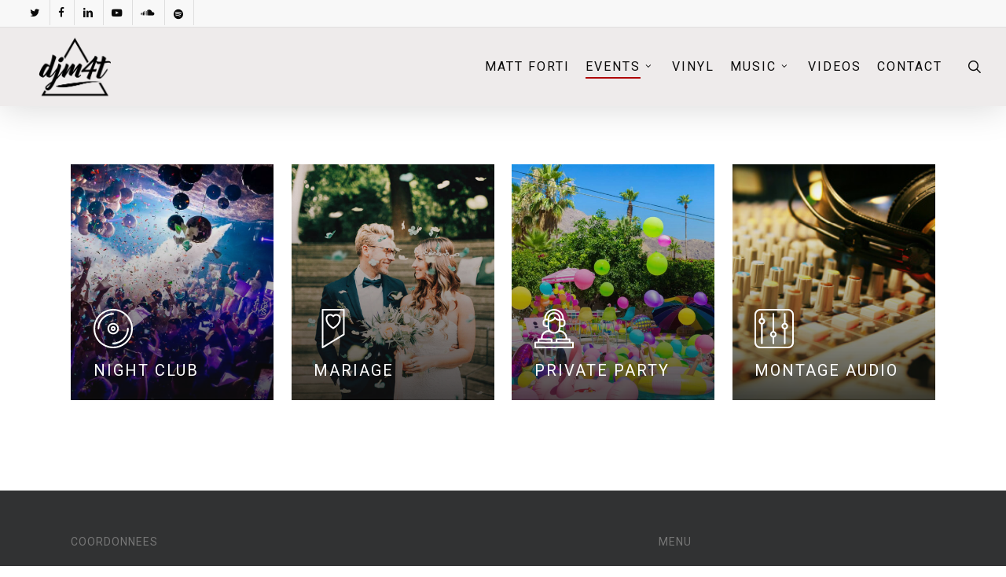

--- FILE ---
content_type: text/html; charset=UTF-8
request_url: https://djm4t.com/dj-services-06-83/
body_size: 19072
content:
<!doctype html>
<html lang="fr-FR" class="no-js">
<head><style>img.lazy{min-height:1px}</style><link href="https://djm4t.com/wp-content/plugins/w3-total-cache/pub/js/lazyload.min.js" as="script">
	<meta charset="UTF-8">
	<meta name="viewport" content="width=device-width, initial-scale=1, maximum-scale=1, user-scalable=0" /><meta name='robots' content='index, follow, max-image-preview:large, max-snippet:-1, max-video-preview:-1' />

            <script data-no-defer="1" data-ezscrex="false" data-cfasync="false" data-pagespeed-no-defer data-cookieconsent="ignore">
                var ctPublicFunctions = {"_ajax_nonce":"3b8c3339ac","_rest_nonce":"96b6b34e52","_ajax_url":"\/wp-admin\/admin-ajax.php","_rest_url":"https:\/\/djm4t.com\/wp-json\/","data__cookies_type":"native","data__ajax_type":"rest","data__bot_detector_enabled":"0","data__frontend_data_log_enabled":1,"cookiePrefix":"","wprocket_detected":false,"host_url":"djm4t.com","text__ee_click_to_select":"Click to select the whole data","text__ee_original_email":"The complete one is","text__ee_got_it":"Got it","text__ee_blocked":"Blocked","text__ee_cannot_connect":"Cannot connect","text__ee_cannot_decode":"Can not decode email. Unknown reason","text__ee_email_decoder":"CleanTalk email decoder","text__ee_wait_for_decoding":"The magic is on the way!","text__ee_decoding_process":"Please wait a few seconds while we decode the contact data."}
            </script>
        
            <script data-no-defer="1" data-ezscrex="false" data-cfasync="false" data-pagespeed-no-defer data-cookieconsent="ignore">
                var ctPublic = {"_ajax_nonce":"3b8c3339ac","settings__forms__check_internal":"0","settings__forms__check_external":"0","settings__forms__force_protection":"0","settings__forms__search_test":"1","settings__forms__wc_add_to_cart":"0","settings__data__bot_detector_enabled":"0","settings__sfw__anti_crawler":0,"blog_home":"https:\/\/djm4t.com\/","pixel__setting":"0","pixel__enabled":false,"pixel__url":null,"data__email_check_before_post":"1","data__email_check_exist_post":"0","data__cookies_type":"native","data__key_is_ok":true,"data__visible_fields_required":true,"wl_brandname":"Anti-Spam by CleanTalk","wl_brandname_short":"CleanTalk","ct_checkjs_key":1662864130,"emailEncoderPassKey":"bd2a174cf1a43919fe3189729a873513","bot_detector_forms_excluded":"W10=","advancedCacheExists":true,"varnishCacheExists":false,"wc_ajax_add_to_cart":false,"theRealPerson":{"phrases":{"trpHeading":"The Real Person Badge!","trpContent1":"The commenter acts as a real person and verified as not a bot.","trpContent2":" Anti-Spam by CleanTalk","trpContentLearnMore":"En savoir plus"},"trpContentLink":"https:\/\/cleantalk.org\/help\/the-real-person?utm_id=&amp;utm_term=&amp;utm_source=admin_side&amp;utm_medium=trp_badge&amp;utm_content=trp_badge_link_click&amp;utm_campaign=apbct_links","imgPersonUrl":"https:\/\/djm4t.com\/wp-content\/plugins\/cleantalk-spam-protect\/css\/images\/real_user.svg","imgShieldUrl":"https:\/\/djm4t.com\/wp-content\/plugins\/cleantalk-spam-protect\/css\/images\/shield.svg"}}
            </script>
        
	<!-- This site is optimized with the Yoast SEO plugin v26.5 - https://yoast.com/wordpress/plugins/seo/ -->
	<title>Dj M4t | Prestation DJ | Bar Club Mariage Soirée Privée | 06 - 83</title>
	<meta name="description" content="Un prestataire DJ de confiance avec une sensibilité artistique et une conscience professionnelle dans tout le 06 et le 83" />
	<link rel="canonical" href="https://djm4t.com/dj-services-06-83/" />
	<meta property="og:locale" content="fr_FR" />
	<meta property="og:type" content="article" />
	<meta property="og:title" content="Dj M4t | Prestation DJ | Bar Club Mariage Soirée Privée | 06 - 83" />
	<meta property="og:description" content="Un prestataire DJ de confiance avec une sensibilité artistique et une conscience professionnelle dans tout le 06 et le 83" />
	<meta property="og:url" content="https://djm4t.com/dj-services-06-83/" />
	<meta property="og:site_name" content="Matt Forti" />
	<meta property="article:modified_time" content="2022-04-05T11:36:21+00:00" />
	<meta name="twitter:card" content="summary_large_image" />
	<meta name="twitter:image" content="https://djm4t.com/wp-content/uploads/2014/09/PRESTATION-DJ.png" />
	<meta name="twitter:site" content="@M4tDjEvents" />
	<meta name="twitter:label1" content="Durée de lecture estimée" />
	<meta name="twitter:data1" content="2 minutes" />
	<script type="application/ld+json" class="yoast-schema-graph">{"@context":"https://schema.org","@graph":[{"@type":"WebPage","@id":"https://djm4t.com/dj-services-06-83/","url":"https://djm4t.com/dj-services-06-83/","name":"Dj M4t | Prestation DJ | Bar Club Mariage Soirée Privée | 06 - 83","isPartOf":{"@id":"https://djm4t.com/#website"},"datePublished":"2014-09-08T17:04:28+00:00","dateModified":"2022-04-05T11:36:21+00:00","description":"Un prestataire DJ de confiance avec une sensibilité artistique et une conscience professionnelle dans tout le 06 et le 83","breadcrumb":{"@id":"https://djm4t.com/dj-services-06-83/#breadcrumb"},"inLanguage":"fr-FR","potentialAction":[{"@type":"ReadAction","target":["https://djm4t.com/dj-services-06-83/"]}]},{"@type":"BreadcrumbList","@id":"https://djm4t.com/dj-services-06-83/#breadcrumb","itemListElement":[{"@type":"ListItem","position":1,"name":"Accueil","item":"https://djm4t.com/"},{"@type":"ListItem","position":2,"name":"Events"}]},{"@type":"WebSite","@id":"https://djm4t.com/#website","url":"https://djm4t.com/","name":"MATT FORTI","description":"Groove &amp; Good Vibes Music","publisher":{"@id":"https://djm4t.com/#/schema/person/df11a37b212a70d058fe494f7b07da45"},"potentialAction":[{"@type":"SearchAction","target":{"@type":"EntryPoint","urlTemplate":"https://djm4t.com/?s={search_term_string}"},"query-input":{"@type":"PropertyValueSpecification","valueRequired":true,"valueName":"search_term_string"}}],"inLanguage":"fr-FR"},{"@type":["Person","Organization"],"@id":"https://djm4t.com/#/schema/person/df11a37b212a70d058fe494f7b07da45","name":"m4t","image":{"@type":"ImageObject","inLanguage":"fr-FR","@id":"https://djm4t.com/#/schema/person/image/","url":"https://djm4t.com/wp-content/uploads/2023/06/3.png","contentUrl":"https://djm4t.com/wp-content/uploads/2023/06/3.png","width":1250,"height":1250,"caption":"m4t"},"logo":{"@id":"https://djm4t.com/#/schema/person/image/"}}]}</script>
	<!-- / Yoast SEO plugin. -->


<link rel='dns-prefetch' href='//fonts.googleapis.com' />
<link rel="alternate" type="application/rss+xml" title="Matt Forti &raquo; Flux" href="https://djm4t.com/feed/" />
<link rel="alternate" type="application/rss+xml" title="Matt Forti &raquo; Flux des commentaires" href="https://djm4t.com/comments/feed/" />
<link rel="alternate" title="oEmbed (JSON)" type="application/json+oembed" href="https://djm4t.com/wp-json/oembed/1.0/embed?url=https%3A%2F%2Fdjm4t.com%2Fdj-services-06-83%2F" />
<link rel="alternate" title="oEmbed (XML)" type="text/xml+oembed" href="https://djm4t.com/wp-json/oembed/1.0/embed?url=https%3A%2F%2Fdjm4t.com%2Fdj-services-06-83%2F&#038;format=xml" />
<style id='wp-img-auto-sizes-contain-inline-css' type='text/css'>
img:is([sizes=auto i],[sizes^="auto," i]){contain-intrinsic-size:3000px 1500px}
/*# sourceURL=wp-img-auto-sizes-contain-inline-css */
</style>
<link rel='stylesheet' id='sbi_styles-css' href='https://djm4t.com/wp-content/plugins/instagram-feed/css/sbi-styles.min.css?ver=6.10.0' type='text/css' media='all' />
<style id='wp-emoji-styles-inline-css' type='text/css'>

	img.wp-smiley, img.emoji {
		display: inline !important;
		border: none !important;
		box-shadow: none !important;
		height: 1em !important;
		width: 1em !important;
		margin: 0 0.07em !important;
		vertical-align: -0.1em !important;
		background: none !important;
		padding: 0 !important;
	}
/*# sourceURL=wp-emoji-styles-inline-css */
</style>
<style id='wp-block-library-inline-css' type='text/css'>
:root{--wp-block-synced-color:#7a00df;--wp-block-synced-color--rgb:122,0,223;--wp-bound-block-color:var(--wp-block-synced-color);--wp-editor-canvas-background:#ddd;--wp-admin-theme-color:#007cba;--wp-admin-theme-color--rgb:0,124,186;--wp-admin-theme-color-darker-10:#006ba1;--wp-admin-theme-color-darker-10--rgb:0,107,160.5;--wp-admin-theme-color-darker-20:#005a87;--wp-admin-theme-color-darker-20--rgb:0,90,135;--wp-admin-border-width-focus:2px}@media (min-resolution:192dpi){:root{--wp-admin-border-width-focus:1.5px}}.wp-element-button{cursor:pointer}:root .has-very-light-gray-background-color{background-color:#eee}:root .has-very-dark-gray-background-color{background-color:#313131}:root .has-very-light-gray-color{color:#eee}:root .has-very-dark-gray-color{color:#313131}:root .has-vivid-green-cyan-to-vivid-cyan-blue-gradient-background{background:linear-gradient(135deg,#00d084,#0693e3)}:root .has-purple-crush-gradient-background{background:linear-gradient(135deg,#34e2e4,#4721fb 50%,#ab1dfe)}:root .has-hazy-dawn-gradient-background{background:linear-gradient(135deg,#faaca8,#dad0ec)}:root .has-subdued-olive-gradient-background{background:linear-gradient(135deg,#fafae1,#67a671)}:root .has-atomic-cream-gradient-background{background:linear-gradient(135deg,#fdd79a,#004a59)}:root .has-nightshade-gradient-background{background:linear-gradient(135deg,#330968,#31cdcf)}:root .has-midnight-gradient-background{background:linear-gradient(135deg,#020381,#2874fc)}:root{--wp--preset--font-size--normal:16px;--wp--preset--font-size--huge:42px}.has-regular-font-size{font-size:1em}.has-larger-font-size{font-size:2.625em}.has-normal-font-size{font-size:var(--wp--preset--font-size--normal)}.has-huge-font-size{font-size:var(--wp--preset--font-size--huge)}.has-text-align-center{text-align:center}.has-text-align-left{text-align:left}.has-text-align-right{text-align:right}.has-fit-text{white-space:nowrap!important}#end-resizable-editor-section{display:none}.aligncenter{clear:both}.items-justified-left{justify-content:flex-start}.items-justified-center{justify-content:center}.items-justified-right{justify-content:flex-end}.items-justified-space-between{justify-content:space-between}.screen-reader-text{border:0;clip-path:inset(50%);height:1px;margin:-1px;overflow:hidden;padding:0;position:absolute;width:1px;word-wrap:normal!important}.screen-reader-text:focus{background-color:#ddd;clip-path:none;color:#444;display:block;font-size:1em;height:auto;left:5px;line-height:normal;padding:15px 23px 14px;text-decoration:none;top:5px;width:auto;z-index:100000}html :where(.has-border-color){border-style:solid}html :where([style*=border-top-color]){border-top-style:solid}html :where([style*=border-right-color]){border-right-style:solid}html :where([style*=border-bottom-color]){border-bottom-style:solid}html :where([style*=border-left-color]){border-left-style:solid}html :where([style*=border-width]){border-style:solid}html :where([style*=border-top-width]){border-top-style:solid}html :where([style*=border-right-width]){border-right-style:solid}html :where([style*=border-bottom-width]){border-bottom-style:solid}html :where([style*=border-left-width]){border-left-style:solid}html :where(img[class*=wp-image-]){height:auto;max-width:100%}:where(figure){margin:0 0 1em}html :where(.is-position-sticky){--wp-admin--admin-bar--position-offset:var(--wp-admin--admin-bar--height,0px)}@media screen and (max-width:600px){html :where(.is-position-sticky){--wp-admin--admin-bar--position-offset:0px}}

/*# sourceURL=wp-block-library-inline-css */
</style><style id='global-styles-inline-css' type='text/css'>
:root{--wp--preset--aspect-ratio--square: 1;--wp--preset--aspect-ratio--4-3: 4/3;--wp--preset--aspect-ratio--3-4: 3/4;--wp--preset--aspect-ratio--3-2: 3/2;--wp--preset--aspect-ratio--2-3: 2/3;--wp--preset--aspect-ratio--16-9: 16/9;--wp--preset--aspect-ratio--9-16: 9/16;--wp--preset--color--black: #000000;--wp--preset--color--cyan-bluish-gray: #abb8c3;--wp--preset--color--white: #ffffff;--wp--preset--color--pale-pink: #f78da7;--wp--preset--color--vivid-red: #cf2e2e;--wp--preset--color--luminous-vivid-orange: #ff6900;--wp--preset--color--luminous-vivid-amber: #fcb900;--wp--preset--color--light-green-cyan: #7bdcb5;--wp--preset--color--vivid-green-cyan: #00d084;--wp--preset--color--pale-cyan-blue: #8ed1fc;--wp--preset--color--vivid-cyan-blue: #0693e3;--wp--preset--color--vivid-purple: #9b51e0;--wp--preset--gradient--vivid-cyan-blue-to-vivid-purple: linear-gradient(135deg,rgb(6,147,227) 0%,rgb(155,81,224) 100%);--wp--preset--gradient--light-green-cyan-to-vivid-green-cyan: linear-gradient(135deg,rgb(122,220,180) 0%,rgb(0,208,130) 100%);--wp--preset--gradient--luminous-vivid-amber-to-luminous-vivid-orange: linear-gradient(135deg,rgb(252,185,0) 0%,rgb(255,105,0) 100%);--wp--preset--gradient--luminous-vivid-orange-to-vivid-red: linear-gradient(135deg,rgb(255,105,0) 0%,rgb(207,46,46) 100%);--wp--preset--gradient--very-light-gray-to-cyan-bluish-gray: linear-gradient(135deg,rgb(238,238,238) 0%,rgb(169,184,195) 100%);--wp--preset--gradient--cool-to-warm-spectrum: linear-gradient(135deg,rgb(74,234,220) 0%,rgb(151,120,209) 20%,rgb(207,42,186) 40%,rgb(238,44,130) 60%,rgb(251,105,98) 80%,rgb(254,248,76) 100%);--wp--preset--gradient--blush-light-purple: linear-gradient(135deg,rgb(255,206,236) 0%,rgb(152,150,240) 100%);--wp--preset--gradient--blush-bordeaux: linear-gradient(135deg,rgb(254,205,165) 0%,rgb(254,45,45) 50%,rgb(107,0,62) 100%);--wp--preset--gradient--luminous-dusk: linear-gradient(135deg,rgb(255,203,112) 0%,rgb(199,81,192) 50%,rgb(65,88,208) 100%);--wp--preset--gradient--pale-ocean: linear-gradient(135deg,rgb(255,245,203) 0%,rgb(182,227,212) 50%,rgb(51,167,181) 100%);--wp--preset--gradient--electric-grass: linear-gradient(135deg,rgb(202,248,128) 0%,rgb(113,206,126) 100%);--wp--preset--gradient--midnight: linear-gradient(135deg,rgb(2,3,129) 0%,rgb(40,116,252) 100%);--wp--preset--font-size--small: 13px;--wp--preset--font-size--medium: 20px;--wp--preset--font-size--large: 36px;--wp--preset--font-size--x-large: 42px;--wp--preset--spacing--20: 0.44rem;--wp--preset--spacing--30: 0.67rem;--wp--preset--spacing--40: 1rem;--wp--preset--spacing--50: 1.5rem;--wp--preset--spacing--60: 2.25rem;--wp--preset--spacing--70: 3.38rem;--wp--preset--spacing--80: 5.06rem;--wp--preset--shadow--natural: 6px 6px 9px rgba(0, 0, 0, 0.2);--wp--preset--shadow--deep: 12px 12px 50px rgba(0, 0, 0, 0.4);--wp--preset--shadow--sharp: 6px 6px 0px rgba(0, 0, 0, 0.2);--wp--preset--shadow--outlined: 6px 6px 0px -3px rgb(255, 255, 255), 6px 6px rgb(0, 0, 0);--wp--preset--shadow--crisp: 6px 6px 0px rgb(0, 0, 0);}:root { --wp--style--global--content-size: 1300px;--wp--style--global--wide-size: 1300px; }:where(body) { margin: 0; }.wp-site-blocks > .alignleft { float: left; margin-right: 2em; }.wp-site-blocks > .alignright { float: right; margin-left: 2em; }.wp-site-blocks > .aligncenter { justify-content: center; margin-left: auto; margin-right: auto; }:where(.is-layout-flex){gap: 0.5em;}:where(.is-layout-grid){gap: 0.5em;}.is-layout-flow > .alignleft{float: left;margin-inline-start: 0;margin-inline-end: 2em;}.is-layout-flow > .alignright{float: right;margin-inline-start: 2em;margin-inline-end: 0;}.is-layout-flow > .aligncenter{margin-left: auto !important;margin-right: auto !important;}.is-layout-constrained > .alignleft{float: left;margin-inline-start: 0;margin-inline-end: 2em;}.is-layout-constrained > .alignright{float: right;margin-inline-start: 2em;margin-inline-end: 0;}.is-layout-constrained > .aligncenter{margin-left: auto !important;margin-right: auto !important;}.is-layout-constrained > :where(:not(.alignleft):not(.alignright):not(.alignfull)){max-width: var(--wp--style--global--content-size);margin-left: auto !important;margin-right: auto !important;}.is-layout-constrained > .alignwide{max-width: var(--wp--style--global--wide-size);}body .is-layout-flex{display: flex;}.is-layout-flex{flex-wrap: wrap;align-items: center;}.is-layout-flex > :is(*, div){margin: 0;}body .is-layout-grid{display: grid;}.is-layout-grid > :is(*, div){margin: 0;}body{padding-top: 0px;padding-right: 0px;padding-bottom: 0px;padding-left: 0px;}:root :where(.wp-element-button, .wp-block-button__link){background-color: #32373c;border-width: 0;color: #fff;font-family: inherit;font-size: inherit;font-style: inherit;font-weight: inherit;letter-spacing: inherit;line-height: inherit;padding-top: calc(0.667em + 2px);padding-right: calc(1.333em + 2px);padding-bottom: calc(0.667em + 2px);padding-left: calc(1.333em + 2px);text-decoration: none;text-transform: inherit;}.has-black-color{color: var(--wp--preset--color--black) !important;}.has-cyan-bluish-gray-color{color: var(--wp--preset--color--cyan-bluish-gray) !important;}.has-white-color{color: var(--wp--preset--color--white) !important;}.has-pale-pink-color{color: var(--wp--preset--color--pale-pink) !important;}.has-vivid-red-color{color: var(--wp--preset--color--vivid-red) !important;}.has-luminous-vivid-orange-color{color: var(--wp--preset--color--luminous-vivid-orange) !important;}.has-luminous-vivid-amber-color{color: var(--wp--preset--color--luminous-vivid-amber) !important;}.has-light-green-cyan-color{color: var(--wp--preset--color--light-green-cyan) !important;}.has-vivid-green-cyan-color{color: var(--wp--preset--color--vivid-green-cyan) !important;}.has-pale-cyan-blue-color{color: var(--wp--preset--color--pale-cyan-blue) !important;}.has-vivid-cyan-blue-color{color: var(--wp--preset--color--vivid-cyan-blue) !important;}.has-vivid-purple-color{color: var(--wp--preset--color--vivid-purple) !important;}.has-black-background-color{background-color: var(--wp--preset--color--black) !important;}.has-cyan-bluish-gray-background-color{background-color: var(--wp--preset--color--cyan-bluish-gray) !important;}.has-white-background-color{background-color: var(--wp--preset--color--white) !important;}.has-pale-pink-background-color{background-color: var(--wp--preset--color--pale-pink) !important;}.has-vivid-red-background-color{background-color: var(--wp--preset--color--vivid-red) !important;}.has-luminous-vivid-orange-background-color{background-color: var(--wp--preset--color--luminous-vivid-orange) !important;}.has-luminous-vivid-amber-background-color{background-color: var(--wp--preset--color--luminous-vivid-amber) !important;}.has-light-green-cyan-background-color{background-color: var(--wp--preset--color--light-green-cyan) !important;}.has-vivid-green-cyan-background-color{background-color: var(--wp--preset--color--vivid-green-cyan) !important;}.has-pale-cyan-blue-background-color{background-color: var(--wp--preset--color--pale-cyan-blue) !important;}.has-vivid-cyan-blue-background-color{background-color: var(--wp--preset--color--vivid-cyan-blue) !important;}.has-vivid-purple-background-color{background-color: var(--wp--preset--color--vivid-purple) !important;}.has-black-border-color{border-color: var(--wp--preset--color--black) !important;}.has-cyan-bluish-gray-border-color{border-color: var(--wp--preset--color--cyan-bluish-gray) !important;}.has-white-border-color{border-color: var(--wp--preset--color--white) !important;}.has-pale-pink-border-color{border-color: var(--wp--preset--color--pale-pink) !important;}.has-vivid-red-border-color{border-color: var(--wp--preset--color--vivid-red) !important;}.has-luminous-vivid-orange-border-color{border-color: var(--wp--preset--color--luminous-vivid-orange) !important;}.has-luminous-vivid-amber-border-color{border-color: var(--wp--preset--color--luminous-vivid-amber) !important;}.has-light-green-cyan-border-color{border-color: var(--wp--preset--color--light-green-cyan) !important;}.has-vivid-green-cyan-border-color{border-color: var(--wp--preset--color--vivid-green-cyan) !important;}.has-pale-cyan-blue-border-color{border-color: var(--wp--preset--color--pale-cyan-blue) !important;}.has-vivid-cyan-blue-border-color{border-color: var(--wp--preset--color--vivid-cyan-blue) !important;}.has-vivid-purple-border-color{border-color: var(--wp--preset--color--vivid-purple) !important;}.has-vivid-cyan-blue-to-vivid-purple-gradient-background{background: var(--wp--preset--gradient--vivid-cyan-blue-to-vivid-purple) !important;}.has-light-green-cyan-to-vivid-green-cyan-gradient-background{background: var(--wp--preset--gradient--light-green-cyan-to-vivid-green-cyan) !important;}.has-luminous-vivid-amber-to-luminous-vivid-orange-gradient-background{background: var(--wp--preset--gradient--luminous-vivid-amber-to-luminous-vivid-orange) !important;}.has-luminous-vivid-orange-to-vivid-red-gradient-background{background: var(--wp--preset--gradient--luminous-vivid-orange-to-vivid-red) !important;}.has-very-light-gray-to-cyan-bluish-gray-gradient-background{background: var(--wp--preset--gradient--very-light-gray-to-cyan-bluish-gray) !important;}.has-cool-to-warm-spectrum-gradient-background{background: var(--wp--preset--gradient--cool-to-warm-spectrum) !important;}.has-blush-light-purple-gradient-background{background: var(--wp--preset--gradient--blush-light-purple) !important;}.has-blush-bordeaux-gradient-background{background: var(--wp--preset--gradient--blush-bordeaux) !important;}.has-luminous-dusk-gradient-background{background: var(--wp--preset--gradient--luminous-dusk) !important;}.has-pale-ocean-gradient-background{background: var(--wp--preset--gradient--pale-ocean) !important;}.has-electric-grass-gradient-background{background: var(--wp--preset--gradient--electric-grass) !important;}.has-midnight-gradient-background{background: var(--wp--preset--gradient--midnight) !important;}.has-small-font-size{font-size: var(--wp--preset--font-size--small) !important;}.has-medium-font-size{font-size: var(--wp--preset--font-size--medium) !important;}.has-large-font-size{font-size: var(--wp--preset--font-size--large) !important;}.has-x-large-font-size{font-size: var(--wp--preset--font-size--x-large) !important;}
/*# sourceURL=global-styles-inline-css */
</style>

<link rel='stylesheet' id='cleantalk-public-css-css' href='https://djm4t.com/wp-content/plugins/cleantalk-spam-protect/css/cleantalk-public.min.css?ver=6.71.1_1769441717' type='text/css' media='all' />
<link rel='stylesheet' id='cleantalk-email-decoder-css-css' href='https://djm4t.com/wp-content/plugins/cleantalk-spam-protect/css/cleantalk-email-decoder.min.css?ver=6.71.1_1769441717' type='text/css' media='all' />
<link rel='stylesheet' id='cleantalk-trp-css-css' href='https://djm4t.com/wp-content/plugins/cleantalk-spam-protect/css/cleantalk-trp.min.css?ver=6.71.1_1769441717' type='text/css' media='all' />
<link rel='stylesheet' id='contact-form-7-css' href='https://djm4t.com/wp-content/plugins/contact-form-7/includes/css/styles.css?ver=6.1.4' type='text/css' media='all' />
<link rel='stylesheet' id='vidbg-frontend-style-css' href='https://djm4t.com/wp-content/plugins/video-background/css/pushlabs-vidbg.css?ver=2.7.7' type='text/css' media='all' />
<link rel='stylesheet' id='font-awesome-css' href='https://djm4t.com/wp-content/themes/salient/css/font-awesome-legacy.min.css?ver=4.7.1' type='text/css' media='all' />
<link rel='stylesheet' id='salient-grid-system-css' href='https://djm4t.com/wp-content/themes/salient/css/build/grid-system.css?ver=17.3.1' type='text/css' media='all' />
<link rel='stylesheet' id='main-styles-css' href='https://djm4t.com/wp-content/themes/salient/css/build/style.css?ver=17.3.1' type='text/css' media='all' />
<style id='main-styles-inline-css' type='text/css'>
html:not(.page-trans-loaded) { background-color: #ffffff; }
/*# sourceURL=main-styles-inline-css */
</style>
<link rel='stylesheet' id='nectar-header-secondary-nav-css' href='https://djm4t.com/wp-content/themes/salient/css/build/header/header-secondary-nav.css?ver=17.3.1' type='text/css' media='all' />
<link rel='stylesheet' id='nectar-element-fancy-box-css' href='https://djm4t.com/wp-content/themes/salient/css/build/elements/element-fancy-box.css?ver=17.3.1' type='text/css' media='all' />
<link rel='stylesheet' id='nectar-cf7-css' href='https://djm4t.com/wp-content/themes/salient/css/build/third-party/cf7.css?ver=17.3.1' type='text/css' media='all' />
<link rel='stylesheet' id='nectar-wpforms-css' href='https://djm4t.com/wp-content/themes/salient/css/build/third-party/wpforms.css?ver=17.3.1' type='text/css' media='all' />
<link rel='stylesheet' id='nectar_default_font_open_sans-css' href='https://fonts.googleapis.com/css?family=Open+Sans%3A300%2C400%2C600%2C700&#038;subset=latin%2Clatin-ext' type='text/css' media='all' />
<link rel='stylesheet' id='responsive-css' href='https://djm4t.com/wp-content/themes/salient/css/build/responsive.css?ver=17.3.1' type='text/css' media='all' />
<link rel='stylesheet' id='skin-original-css' href='https://djm4t.com/wp-content/themes/salient/css/build/skin-original.css?ver=17.3.1' type='text/css' media='all' />
<link rel='stylesheet' id='salient-wp-menu-dynamic-css' href='https://djm4t.com/wp-content/uploads/salient/menu-dynamic.css?ver=7479' type='text/css' media='all' />
<link rel='stylesheet' id='js_composer_front-css' href='https://djm4t.com/wp-content/themes/salient/css/build/plugins/js_composer.css?ver=17.3.1' type='text/css' media='all' />
<link rel='stylesheet' id='dynamic-css-css' href='https://djm4t.com/wp-content/themes/salient/css/salient-dynamic-styles.css?ver=33574' type='text/css' media='all' />
<style id='dynamic-css-inline-css' type='text/css'>
#page-header-bg h1,#page-header-bg .subheader,.nectar-box-roll .overlaid-content h1,.nectar-box-roll .overlaid-content .subheader,#page-header-bg #portfolio-nav a i,body .section-title #portfolio-nav a:hover i,.page-header-no-bg h1,.page-header-no-bg span,#page-header-bg #portfolio-nav a i,#page-header-bg span,#page-header-bg #single-below-header a:hover,#page-header-bg #single-below-header a:focus,#page-header-bg.fullscreen-header .author-section a{color:#ffffff!important;}body #page-header-bg .pinterest-share i,body #page-header-bg .facebook-share i,body #page-header-bg .linkedin-share i,body #page-header-bg .twitter-share i,body #page-header-bg .google-plus-share i,body #page-header-bg .icon-salient-heart,body #page-header-bg .icon-salient-heart-2{color:#ffffff;}#page-header-bg[data-post-hs="default_minimal"] .inner-wrap > a:not(:hover){color:#ffffff;border-color:rgba(255,255,255,0.4);}.single #page-header-bg #single-below-header > span{border-color:rgba(255,255,255,0.4);}body .section-title #portfolio-nav a:hover i{opacity:0.75;}.single #page-header-bg .blog-title #single-meta .nectar-social.hover > div a,.single #page-header-bg .blog-title #single-meta > div a,.single #page-header-bg .blog-title #single-meta ul .n-shortcode a,#page-header-bg .blog-title #single-meta .nectar-social.hover .share-btn{border-color:rgba(255,255,255,0.4);}.single #page-header-bg .blog-title #single-meta .nectar-social.hover > div a:hover,#page-header-bg .blog-title #single-meta .nectar-social.hover .share-btn:hover,.single #page-header-bg .blog-title #single-meta div > a:hover,.single #page-header-bg .blog-title #single-meta ul .n-shortcode a:hover,.single #page-header-bg .blog-title #single-meta ul li:not(.meta-share-count):hover > a{border-color:rgba(255,255,255,1);}.single #page-header-bg #single-meta div span,.single #page-header-bg #single-meta > div a,.single #page-header-bg #single-meta > div i{color:#ffffff!important;}.single #page-header-bg #single-meta ul .meta-share-count .nectar-social a i{color:rgba(255,255,255,0.7)!important;}.single #page-header-bg #single-meta ul .meta-share-count .nectar-social a:hover i{color:rgba(255,255,255,1)!important;}@media only screen and (min-width:1000px){body #ajax-content-wrap.no-scroll{min-height:calc(100vh - 134px);height:calc(100vh - 134px)!important;}}@media only screen and (min-width:1000px){#page-header-wrap.fullscreen-header,#page-header-wrap.fullscreen-header #page-header-bg,html:not(.nectar-box-roll-loaded) .nectar-box-roll > #page-header-bg.fullscreen-header,.nectar_fullscreen_zoom_recent_projects,#nectar_fullscreen_rows:not(.afterLoaded) > div{height:calc(100vh - 133px);}.wpb_row.vc_row-o-full-height.top-level,.wpb_row.vc_row-o-full-height.top-level > .col.span_12{min-height:calc(100vh - 133px);}html:not(.nectar-box-roll-loaded) .nectar-box-roll > #page-header-bg.fullscreen-header{top:134px;}.nectar-slider-wrap[data-fullscreen="true"]:not(.loaded),.nectar-slider-wrap[data-fullscreen="true"]:not(.loaded) .swiper-container{height:calc(100vh - 132px)!important;}.admin-bar .nectar-slider-wrap[data-fullscreen="true"]:not(.loaded),.admin-bar .nectar-slider-wrap[data-fullscreen="true"]:not(.loaded) .swiper-container{height:calc(100vh - 132px - 32px)!important;}}.admin-bar[class*="page-template-template-no-header"] .wpb_row.vc_row-o-full-height.top-level,.admin-bar[class*="page-template-template-no-header"] .wpb_row.vc_row-o-full-height.top-level > .col.span_12{min-height:calc(100vh - 32px);}body[class*="page-template-template-no-header"] .wpb_row.vc_row-o-full-height.top-level,body[class*="page-template-template-no-header"] .wpb_row.vc_row-o-full-height.top-level > .col.span_12{min-height:100vh;}@media only screen and (max-width:999px){.using-mobile-browser #nectar_fullscreen_rows:not(.afterLoaded):not([data-mobile-disable="on"]) > div{height:calc(100vh - 100px);}.using-mobile-browser .wpb_row.vc_row-o-full-height.top-level,.using-mobile-browser .wpb_row.vc_row-o-full-height.top-level > .col.span_12,[data-permanent-transparent="1"].using-mobile-browser .wpb_row.vc_row-o-full-height.top-level,[data-permanent-transparent="1"].using-mobile-browser .wpb_row.vc_row-o-full-height.top-level > .col.span_12{min-height:calc(100vh - 100px);}html:not(.nectar-box-roll-loaded) .nectar-box-roll > #page-header-bg.fullscreen-header,.nectar_fullscreen_zoom_recent_projects,.nectar-slider-wrap[data-fullscreen="true"]:not(.loaded),.nectar-slider-wrap[data-fullscreen="true"]:not(.loaded) .swiper-container,#nectar_fullscreen_rows:not(.afterLoaded):not([data-mobile-disable="on"]) > div{height:calc(100vh - 47px);}.wpb_row.vc_row-o-full-height.top-level,.wpb_row.vc_row-o-full-height.top-level > .col.span_12{min-height:calc(100vh - 47px);}body[data-transparent-header="false"] #ajax-content-wrap.no-scroll{min-height:calc(100vh - 47px);height:calc(100vh - 47px);}}#nectar_fullscreen_rows{background-color:transparent;}.iconsmind-CD-2:before{content:"\ec5f"}.iconsmind-Geo3-Love:before{content:"\ecbd"}.iconsmind-Dj:before{content:"\ebca"}.iconsmind-Equalizer:before{content:"\ec67"}.screen-reader-text,.nectar-skip-to-content:not(:focus){border:0;clip:rect(1px,1px,1px,1px);clip-path:inset(50%);height:1px;margin:-1px;overflow:hidden;padding:0;position:absolute!important;width:1px;word-wrap:normal!important;}.row .col img:not([srcset]){width:auto;}.row .col img.img-with-animation.nectar-lazy:not([srcset]){width:100%;}
.container-wrap {
background-color: #ffffff !important;}
/*# sourceURL=dynamic-css-inline-css */
</style>
<link rel='stylesheet' id='redux-google-fonts-salient_redux-css' href='https://fonts.googleapis.com/css?family=Roboto%3A400%2C500%2C400italic&#038;subset=latin%2Clatin-ext%2Ccyrillic%2Ccyrillic-ext&#038;ver=6.9' type='text/css' media='all' />
<script type="text/javascript" defer='defer' src="https://djm4t.com/wp-includes/js/jquery/jquery.min.js?ver=3.7.1" id="jquery-core-js"></script>
<script type="text/javascript" defer='defer' src="https://djm4t.com/wp-includes/js/jquery/jquery-migrate.min.js?ver=3.4.1" id="jquery-migrate-js"></script>
<script type="text/javascript" async defer='defer' src="https://djm4t.com/wp-content/plugins/burst-statistics/assets/js/timeme/timeme.min.js?ver=1764703888" id="burst-timeme-js"></script>
<script type="text/javascript" id="burst-js-extra">
/* <![CDATA[ */
var burst = {"tracking":{"isInitialHit":true,"lastUpdateTimestamp":0,"beacon_url":"https://djm4t.com/wp-content/plugins/burst-statistics/endpoint.php","ajaxUrl":"https://djm4t.com/wp-admin/admin-ajax.php"},"options":{"cookieless":0,"pageUrl":"https://djm4t.com/dj-services-06-83/","beacon_enabled":1,"do_not_track":0,"enable_turbo_mode":0,"track_url_change":0,"cookie_retention_days":30,"debug":0},"goals":{"completed":[],"scriptUrl":"https://djm4t.com/wp-content/plugins/burst-statistics/assets/js/build/burst-goals.js?v=1764703888","active":[]},"cache":{"uid":null,"fingerprint":null,"isUserAgent":null,"isDoNotTrack":null,"useCookies":null}};
//# sourceURL=burst-js-extra
/* ]]> */
</script>
<script type="text/javascript" async defer='defer' src="https://djm4t.com/wp-content/plugins/burst-statistics/assets/js/build/burst.min.js?ver=1764703888" id="burst-js"></script>
<script type="text/javascript" defer='defer' src="https://djm4t.com/wp-content/plugins/cleantalk-spam-protect/js/apbct-public-bundle_gathering.min.js?ver=6.71.1_1769441717" id="apbct-public-bundle_gathering.min-js-js"></script>
<script></script><link rel="https://api.w.org/" href="https://djm4t.com/wp-json/" /><link rel="alternate" title="JSON" type="application/json" href="https://djm4t.com/wp-json/wp/v2/pages/47" /><link rel="EditURI" type="application/rsd+xml" title="RSD" href="https://djm4t.com/xmlrpc.php?rsd" />

		<!-- GA Google Analytics @ https://m0n.co/ga -->
		<script type="text/javascript">
			var _gaq = _gaq || [];
			_gaq.push(['_setAccount', 'UA-46405044-1']);
			_gaq.push(['_trackPageview']);
			(function() {
				var ga = document.createElement('script'); ga.type = 'text/javascript'; ga.async = true;
				ga.src = ('https:' == document.location.protocol ? 'https://ssl' : 'http://www') + '.google-analytics.com/ga.js';
				var s = document.getElementsByTagName('script')[0]; s.parentNode.insertBefore(ga, s);
			})();
		</script>

	<script type="text/javascript"> var root = document.getElementsByTagName( "html" )[0]; root.setAttribute( "class", "js" ); </script>
<!-- Meta Pixel Code -->
<script type='text/javascript'>
!function(f,b,e,v,n,t,s){if(f.fbq)return;n=f.fbq=function(){n.callMethod?
n.callMethod.apply(n,arguments):n.queue.push(arguments)};if(!f._fbq)f._fbq=n;
n.push=n;n.loaded=!0;n.version='2.0';n.queue=[];t=b.createElement(e);t.async=!0;
t.src=v;s=b.getElementsByTagName(e)[0];s.parentNode.insertBefore(t,s)}(window,
document,'script','https://connect.facebook.net/en_US/fbevents.js');
</script>
<!-- End Meta Pixel Code -->
<script type='text/javascript'>var url = window.location.origin + '?ob=open-bridge';
            fbq('set', 'openbridge', '410652810300029', url);
fbq('init', '410652810300029', {}, {
    "agent": "wordpress-6.9-4.1.5"
})</script><script type='text/javascript'>
    fbq('track', 'PageView', []);
  </script><meta name="generator" content="Powered by WPBakery Page Builder - drag and drop page builder for WordPress."/>
<link rel="icon" href="https://djm4t.com/wp-content/uploads/2022/12/cropped-Logo-M4T-epure-blanc-det.pdf-3-1-32x32.png" sizes="32x32" />
<link rel="icon" href="https://djm4t.com/wp-content/uploads/2022/12/cropped-Logo-M4T-epure-blanc-det.pdf-3-1-192x192.png" sizes="192x192" />
<link rel="apple-touch-icon" href="https://djm4t.com/wp-content/uploads/2022/12/cropped-Logo-M4T-epure-blanc-det.pdf-3-1-180x180.png" />
<meta name="msapplication-TileImage" content="https://djm4t.com/wp-content/uploads/2022/12/cropped-Logo-M4T-epure-blanc-det.pdf-3-1-270x270.png" />
<noscript><style> .wpb_animate_when_almost_visible { opacity: 1; }</style></noscript><link data-pagespeed-no-defer data-nowprocket data-wpacu-skip data-no-optimize data-noptimize rel='stylesheet' id='main-styles-non-critical-css' href='https://djm4t.com/wp-content/themes/salient/css/build/style-non-critical.css?ver=17.3.1' type='text/css' media='all' />
<link data-pagespeed-no-defer data-nowprocket data-wpacu-skip data-no-optimize data-noptimize rel='stylesheet' id='magnific-css' href='https://djm4t.com/wp-content/themes/salient/css/build/plugins/magnific.css?ver=8.6.0' type='text/css' media='all' />
<link data-pagespeed-no-defer data-nowprocket data-wpacu-skip data-no-optimize data-noptimize rel='stylesheet' id='nectar-ocm-core-css' href='https://djm4t.com/wp-content/themes/salient/css/build/off-canvas/core.css?ver=17.3.1' type='text/css' media='all' />
</head><body data-rsssl=1 class="wp-singular page-template-default page page-id-47 page-parent wp-theme-salient original wpb-js-composer js-comp-ver-8.4.2 vc_responsive" data-footer-reveal="false" data-footer-reveal-shadow="none" data-header-format="default" data-body-border="off" data-boxed-style="" data-header-breakpoint="1000" data-dropdown-style="minimal" data-cae="easeOutCubic" data-cad="650" data-megamenu-width="contained" data-aie="none" data-ls="magnific" data-apte="standard" data-hhun="0" data-fancy-form-rcs="default" data-form-style="default" data-form-submit="regular" data-is="minimal" data-button-style="default" data-user-account-button="false" data-flex-cols="true" data-col-gap="default" data-header-inherit-rc="false" data-header-search="true" data-animated-anchors="true" data-ajax-transitions="true" data-full-width-header="true" data-slide-out-widget-area="true" data-slide-out-widget-area-style="slide-out-from-right" data-user-set-ocm="off" data-loading-animation="spin" data-bg-header="true" data-responsive="1" data-ext-responsive="true" data-ext-padding="90" data-header-resize="1" data-header-color="custom" data-transparent-header="false" data-cart="false" data-remove-m-parallax="" data-remove-m-video-bgs="" data-m-animate="0" data-force-header-trans-color="light" data-smooth-scrolling="0" data-permanent-transparent="false"  data-burst_id="47" data-burst_type="page">
	
	<script type="text/javascript">
	 (function(window, document) {

		document.documentElement.classList.remove("no-js");

		if(navigator.userAgent.match(/(Android|iPod|iPhone|iPad|BlackBerry|IEMobile|Opera Mini)/)) {
			document.body.className += " using-mobile-browser mobile ";
		}
		if(navigator.userAgent.match(/Mac/) && navigator.maxTouchPoints && navigator.maxTouchPoints > 2) {
			document.body.className += " using-ios-device ";
		}

		if( !("ontouchstart" in window) ) {

			var body = document.querySelector("body");
			var winW = window.innerWidth;
			var bodyW = body.clientWidth;

			if (winW > bodyW + 4) {
				body.setAttribute("style", "--scroll-bar-w: " + (winW - bodyW - 4) + "px");
			} else {
				body.setAttribute("style", "--scroll-bar-w: 0px");
			}
		}

	 })(window, document);
   </script>
<!-- Meta Pixel Code -->
<noscript>
<img class="lazy" height="1" width="1" style="display:none" alt="fbpx"
src="data:image/svg+xml,%3Csvg%20xmlns='http://www.w3.org/2000/svg'%20viewBox='0%200%201%201'%3E%3C/svg%3E" data-src="https://www.facebook.com/tr?id=410652810300029&ev=PageView&noscript=1" />
</noscript>
<!-- End Meta Pixel Code -->
<a href="#ajax-content-wrap" class="nectar-skip-to-content">Skip to main content</a><div id="ajax-loading-screen" data-disable-mobile="1" data-disable-fade-on-click="0" data-effect="standard" data-method="standard"><div class="loading-icon spin"><span class="default-skin-loading-icon"></span></div></div>	
	<div id="header-space"  data-header-mobile-fixed='1'></div> 
	
		<div id="header-outer" data-has-menu="true" data-has-buttons="yes" data-header-button_style="default" data-using-pr-menu="false" data-mobile-fixed="1" data-ptnm="false" data-lhe="animated_underline" data-user-set-bg="#EEEBEB" data-format="default" data-permanent-transparent="false" data-megamenu-rt="0" data-remove-fixed="0" data-header-resize="1" data-cart="false" data-transparency-option="1" data-box-shadow="large" data-shrink-num="6" data-using-secondary="1" data-using-logo="1" data-logo-height="90" data-m-logo-height="24" data-padding="5" data-full-width="true" data-condense="false" >
		
	<div id="header-secondary-outer" class="default" data-mobile="default" data-remove-fixed="0" data-lhe="animated_underline" data-secondary-text="false" data-full-width="true" data-mobile-fixed="1" data-permanent-transparent="false" >
		<div class="container">
			<nav aria-label="Secondary Navigation">
				<ul id="social"><li><a target="_blank" rel="noopener" href="https://twitter.com/M4tDjEvents"><span class="screen-reader-text">twitter</span><i class="fa fa-twitter" aria-hidden="true"></i> </a></li><li><a target="_blank" rel="noopener" href="https://www.facebook.com/djm4t"><span class="screen-reader-text">facebook</span><i class="fa fa-facebook" aria-hidden="true"></i> </a></li><li><a target="_blank" rel="noopener" href=""><span class="screen-reader-text">linkedin</span><i class="fa fa-linkedin" aria-hidden="true"></i> </a></li><li><a target="_blank" rel="noopener" href="https://www.youtube.com/user/M4Tprod"><span class="screen-reader-text">youtube</span><i class="fa fa-youtube-play" aria-hidden="true"></i> </a></li><li><a target="_blank" rel="noopener" href="https://soundcloud.com/djm4t"><span class="screen-reader-text">soundcloud</span><i class="fa fa-soundcloud" aria-hidden="true"></i> </a></li><li><a target="_blank" rel="noopener" href="https://open.spotify.com/user/mathieu.m4t?si=uKr6GTPvTlG-HlDSd_hqnA"><span class="screen-reader-text">spotify</span><i class="icon-salient-spotify" aria-hidden="true"></i> </a></li></ul>					<ul class="sf-menu">
											</ul>
					
			</nav>
		</div>
	</div>


<div id="search-outer" class="nectar">
	<div id="search">
		<div class="container">
			 <div id="search-box">
				 <div class="inner-wrap">
					 <div class="col span_12">
						  <form role="search" action="https://djm4t.com/" method="GET">
															<input type="text" name="s" id="s" value="Start Typing..." aria-label="Search" data-placeholder="Start Typing..." />
							
						
						<button aria-label="Search" class="search-box__button" type="submit">Search</button>						</form>
					</div><!--/span_12-->
				</div><!--/inner-wrap-->
			 </div><!--/search-box-->
			 <div id="close"><a href="#" role="button"><span class="screen-reader-text">Close Search</span>
				<span class="icon-salient-x" aria-hidden="true"></span>				 </a></div>
		 </div><!--/container-->
	</div><!--/search-->
</div><!--/search-outer-->

<header id="top" role="banner" aria-label="Main Menu">
	<div class="container">
		<div class="row">
			<div class="col span_3">
								<a id="logo" href="https://djm4t.com" data-supplied-ml-starting-dark="false" data-supplied-ml-starting="false" data-supplied-ml="false" >
					<img class="stnd skip-lazy default-logo" width="4512" height="3012" alt="Matt Forti" src="https://djm4t.com/wp-content/uploads/2022/12/Logo-M4T-epure-noir-det.png" srcset="https://djm4t.com/wp-content/uploads/2022/12/Logo-M4T-epure-noir-det.png 1x, https://djm4t.com/wp-content/uploads/2022/12/Logo-M4T-epure-noir-det.png 2x" />				</a>
							</div><!--/span_3-->

			<div class="col span_9 col_last">
									<div class="nectar-mobile-only mobile-header"><div class="inner"></div></div>
									<a class="mobile-search" href="#searchbox"><span class="nectar-icon icon-salient-search" aria-hidden="true"></span><span class="screen-reader-text">search</span></a>
														<div class="slide-out-widget-area-toggle mobile-icon slide-out-from-right" data-custom-color="false" data-icon-animation="simple-transform">
						<div> <a href="#slide-out-widget-area" role="button" aria-label="Navigation Menu" aria-expanded="false" class="closed">
							<span class="screen-reader-text">Menu</span><span aria-hidden="true"> <i class="lines-button x2"> <i class="lines"></i> </i> </span>						</a></div>
					</div>
				
									<nav aria-label="Main Menu">
													<ul class="sf-menu">
								<li id="menu-item-16" class="menu-item menu-item-type-post_type menu-item-object-page menu-item-home nectar-regular-menu-item menu-item-16"><a href="https://djm4t.com/"><span class="menu-title-text">MATT FORTI</span></a></li>
<li id="menu-item-52" class="menu-item menu-item-type-post_type menu-item-object-page current-menu-item page_item page-item-47 current_page_item menu-item-has-children nectar-regular-menu-item sf-with-ul menu-item-52"><a href="https://djm4t.com/dj-services-06-83/" aria-current="page" aria-haspopup="true" aria-expanded="false"><span class="menu-title-text">Events</span><span class="sf-sub-indicator"><i class="fa fa-angle-down icon-in-menu" aria-hidden="true"></i></span></a>
<ul class="sub-menu">
	<li id="menu-item-278" class="menu-item menu-item-type-post_type menu-item-object-page nectar-regular-menu-item menu-item-278"><a href="https://djm4t.com/dj-services-06-83/dj-club-bar/"><span class="menu-title-text">Bar / Club</span></a></li>
	<li id="menu-item-277" class="menu-item menu-item-type-post_type menu-item-object-page nectar-regular-menu-item menu-item-277"><a href="https://djm4t.com/dj-services-06-83/dj-mariage-wedding/"><span class="menu-title-text">Mariage / Wedding</span></a></li>
	<li id="menu-item-284" class="menu-item menu-item-type-post_type menu-item-object-page nectar-regular-menu-item menu-item-284"><a href="https://djm4t.com/dj-services-06-83/dj-made-in-france/"><span class="menu-title-text">Private Party</span></a></li>
	<li id="menu-item-287" class="menu-item menu-item-type-post_type menu-item-object-page nectar-regular-menu-item menu-item-287"><a href="https://djm4t.com/dj-services-06-83/medley-dj-mix-audio/"><span class="menu-title-text">Mix Audio</span></a></li>
</ul>
</li>
<li id="menu-item-1517" class="menu-item menu-item-type-post_type menu-item-object-page nectar-regular-menu-item menu-item-1517"><a href="https://djm4t.com/lecoinvinyles/"><span class="menu-title-text">Vinyl</span></a></li>
<li id="menu-item-1239" class="menu-item menu-item-type-post_type menu-item-object-page menu-item-has-children nectar-regular-menu-item sf-with-ul menu-item-1239"><a href="https://djm4t.com/dj-music-06/" aria-haspopup="true" aria-expanded="false"><span class="menu-title-text">Music</span><span class="sf-sub-indicator"><i class="fa fa-angle-down icon-in-menu" aria-hidden="true"></i></span></a>
<ul class="sub-menu">
	<li id="menu-item-1698" class="menu-item menu-item-type-post_type menu-item-object-page nectar-regular-menu-item menu-item-1698"><a href="https://djm4t.com/dj-radio-monaco-good-vibes/"><span class="menu-title-text">Radio Monaco</span></a></li>
	<li id="menu-item-1251" class="menu-item menu-item-type-post_type menu-item-object-page nectar-regular-menu-item menu-item-1251"><a href="https://djm4t.com/dj-music-06/dj-spotify/"><span class="menu-title-text">Playlist</span></a></li>
	<li id="menu-item-54" class="menu-item menu-item-type-post_type menu-item-object-page nectar-regular-menu-item menu-item-54"><a href="https://djm4t.com/dj-music-06/mixtape-2/"><span class="menu-title-text">Mixtape</span></a></li>
	<li id="menu-item-1246" class="menu-item menu-item-type-post_type menu-item-object-page nectar-regular-menu-item menu-item-1246"><a href="https://djm4t.com/dj-music-06/remix-2/"><span class="menu-title-text">Remix</span></a></li>
</ul>
</li>
<li id="menu-item-53" class="menu-item menu-item-type-post_type menu-item-object-page nectar-regular-menu-item menu-item-53"><a href="https://djm4t.com/dj-nice-cannes-monaco-st-tropez-mougins/"><span class="menu-title-text">Videos</span></a></li>
<li id="menu-item-51" class="menu-item menu-item-type-post_type menu-item-object-page nectar-regular-menu-item menu-item-51"><a href="https://djm4t.com/contact/"><span class="menu-title-text">Contact</span></a></li>
							</ul>
													<ul class="buttons sf-menu" data-user-set-ocm="off">

								<li id="search-btn"><div><a href="#searchbox"><span class="icon-salient-search" aria-hidden="true"></span><span class="screen-reader-text">search</span></a></div> </li>
							</ul>
						
					</nav>

					
				</div><!--/span_9-->

				
			</div><!--/row-->
					</div><!--/container-->
	</header>		
	</div>
		<div id="ajax-content-wrap">
<div class="container-wrap">
	<div class="container main-content" role="main">
		<div class="row">
			
		<div id="fws_697ec1dcc5e3d"  data-column-margin="default" data-midnight="dark"  class="wpb_row vc_row-fluid vc_row top-level"  style="padding-top: 0px; padding-bottom: 0px; "><div class="row-bg-wrap" data-bg-animation="none" data-bg-animation-delay="" data-bg-overlay="false"><div class="inner-wrap row-bg-layer" ><div class="row-bg viewport-desktop"  style=""></div></div></div><div class="row_col_wrap_12 col span_12 dark left">
	<div  class="vc_col-sm-12 wpb_column column_container vc_column_container col no-extra-padding inherit_tablet inherit_phone "  data-padding-pos="all" data-has-bg-color="false" data-bg-color="" data-bg-opacity="1" data-animation="" data-delay="0" >
		<div class="vc_column-inner" >
			<div class="wpb_wrapper">
				<div class="divider-wrap" data-alignment="default"><div style="height: 40px;" class="divider"></div></div>
			</div> 
		</div>
	</div> 
</div></div>
		<div id="fws_697ec1dccc123"  data-column-margin="default" data-midnight="dark"  class="wpb_row vc_row-fluid vc_row"  style="padding-top: 0px; padding-bottom: 0px; "><div class="row-bg-wrap" data-bg-animation="none" data-bg-animation-delay="" data-bg-overlay="false"><div class="inner-wrap row-bg-layer" ><div class="row-bg viewport-desktop"  style=""></div></div></div><div class="row_col_wrap_12 col span_12 dark left">
	<div  class="vc_col-sm-3 wpb_column column_container vc_column_container col no-extra-padding inherit_tablet inherit_phone "  data-padding-pos="all" data-has-bg-color="false" data-bg-color="" data-bg-opacity="1" data-animation="" data-delay="0" >
		<div class="vc_column-inner" >
			<div class="wpb_wrapper">
				<div class="nectar-fancy-box using-img " style="min-height: 300px" data-style="hover_desc" data-border-radius="default" data-animation="" data-bg-animation="long_zoom" data-border="" data-delay="" data-alignment="left" data-color="accent-color" ><div class="box-bg lazy" role="presentation"  style="" data-bg="https://djm4t.com/wp-content/uploads/2020/10/RUSH-opening-weekend-2.jpg"></div><div class="inner"><div class="heading-wrap"><span class="im-icon-wrap" data-color="accent-color"><span><svg role="presentation" version="1.1" xmlns="http://www.w3.org/2000/svg" width="50" height="50" viewBox="0 0 32 32">
        <path d="M16 1.333c8.085 0 14.667 6.58 14.667 14.667s-6.581 14.667-14.667 14.667c-8.087 0-14.667-6.58-14.667-14.667s6.58-14.667 14.667-14.667zM16 0c-8.836 0-16 7.164-16 16s7.164 16 16 16 16-7.164 16-16-7.164-16-16-16v0zM4 16.667c-0.368 0-0.667-0.299-0.667-0.667 0-6.984 5.683-12.667 12.667-12.667 0.368 0 0.667 0.299 0.667 0.667s-0.299 0.667-0.667 0.667c-6.249 0-11.333 5.084-11.333 11.333 0 0.368-0.299 0.667-0.667 0.667zM16 28.667c-0.368 0-0.667-0.299-0.667-0.667s0.299-0.667 0.667-0.667c6.251 0 11.333-5.084 11.333-11.333 0-0.368 0.3-0.667 0.667-0.667s0.667 0.299 0.667 0.667c0 6.984-5.683 12.667-12.667 12.667zM16 18c-1.103 0-2-0.897-2-2s0.897-2 2-2 2 0.897 2 2-0.897 2-2 2zM16 15.333c-0.368 0-0.667 0.3-0.667 0.667s0.299 0.667 0.667 0.667 0.667-0.3 0.667-0.667-0.299-0.667-0.667-0.667zM16 20.667c-2.573 0-4.667-2.093-4.667-4.667s2.093-4.667 4.667-4.667c2.573 0 4.667 2.093 4.667 4.667s-2.093 4.667-4.667 4.667zM16 12.667c-1.837 0-3.333 1.495-3.333 3.333s1.496 3.333 3.333 3.333 3.333-1.495 3.333-3.333-1.496-3.333-3.333-3.333z"></path>
        </svg></span></span>
<h4>NIGHT CLUB</h4>
</div><div class="hover-content">Dj Bar, Club, Pub, Restaurant</div></div>  <a  href="https://djm4t.com/dj-services-06-83/dj-club-bar/" class="box-link"></a> </div>
			</div> 
		</div>
	</div> 

	<div  class="vc_col-sm-3 wpb_column column_container vc_column_container col no-extra-padding inherit_tablet inherit_phone "  data-padding-pos="all" data-has-bg-color="false" data-bg-color="" data-bg-opacity="1" data-animation="" data-delay="0" >
		<div class="vc_column-inner" >
			<div class="wpb_wrapper">
				<div class="nectar-fancy-box using-img " style="min-height: 300px" data-style="hover_desc" data-border-radius="default" data-animation="" data-bg-animation="long_zoom" data-border="" data-delay="" data-alignment="left" data-color="accent-color" ><div class="box-bg lazy" role="presentation"  style="" data-bg="https://djm4t.com/wp-content/uploads/2020/10/Rice-Butterflies-confetti-Natalie-Kubernath-Photography-RYEJ6398.jpg"></div><div class="inner"><div class="heading-wrap"><span class="im-icon-wrap" data-color="accent-color"><span><svg role="presentation" version="1.1" xmlns="http://www.w3.org/2000/svg" width="50" height="50" viewBox="0 0 32 32">
        <path d="M7.333 32c-0.112 0-0.224-0.028-0.327-0.084-0.209-0.119-0.34-0.34-0.34-0.583v-30.667c0-0.367 0.299-0.667 0.667-0.667h17.333c0.367 0 0.667 0.3 0.667 0.667v20.079c0 0.232-0.121 0.448-0.319 0.571l-17.333 10.585c-0.107 0.068-0.228 0.099-0.348 0.099zM8 1.333v28.809l16-9.773v-19.036h-16zM16 16.3c-0.103 0-0.205-0.024-0.3-0.072-0.24-0.121-5.861-3.016-5.861-8.289 0-2.496 1.903-3.843 3.693-3.843 0.915 0 1.781 0.339 2.468 0.948 0.688-0.609 1.555-0.948 2.469-0.948 1.789 0 3.693 1.347 3.693 3.843 0 5.273-5.621 8.168-5.861 8.289-0.096 0.049-0.199 0.072-0.301 0.072zM13.532 5.431c-1.172 0-2.36 0.861-2.36 2.509 0 3.821 3.728 6.288 4.828 6.931 1.097-0.645 4.829-3.12 4.829-6.931 0-1.647-1.189-2.509-2.361-2.509-0.759 0-1.448 0.353-1.939 0.995-0.251 0.331-0.808 0.331-1.060 0-0.489-0.643-1.177-0.995-1.937-0.995z"></path>
        </svg></span></span>
<h4>MARIAGE</h4>
</div><div class="hover-content">Animation DJ, Sonorisation &amp; Eclairage</div></div>  <a  href="https://djm4t.com/dj-services-06-83/dj-mariage-wedding/" class="box-link"></a> </div>
			</div> 
		</div>
	</div> 

	<div  class="vc_col-sm-3 wpb_column column_container vc_column_container col no-extra-padding inherit_tablet inherit_phone "  data-padding-pos="all" data-has-bg-color="false" data-bg-color="" data-bg-opacity="1" data-animation="" data-delay="0" >
		<div class="vc_column-inner" >
			<div class="wpb_wrapper">
				<div class="nectar-fancy-box using-img " style="min-height: 300px" data-style="hover_desc" data-border-radius="default" data-animation="" data-bg-animation="long_zoom" data-border="" data-delay="" data-alignment="left" data-color="accent-color" ><div class="box-bg lazy" role="presentation"  style="" data-bg="https://djm4t.com/wp-content/uploads/2020/10/RainbowBalloonDecor.jpg"></div><div class="inner"><div class="heading-wrap"><span class="im-icon-wrap" data-color="accent-color"><span><svg role="presentation" version="1.1" xmlns="http://www.w3.org/2000/svg" width="50" height="50" viewBox="0 0 32 32">
        <path d="M6 24.665c-0.368 0-0.667-0.299-0.667-0.667v-0.781c0-2.917 2.965-5.885 5.876-5.885h0.791c0.368 0 0.667 0.299 0.667 0.667s-0.299 0.667-0.667 0.667h-0.791c-2.165 0-4.543 2.383-4.543 4.552v0.781c0 0.368-0.299 0.667-0.667 0.667zM26 24.665c-0.367 0-0.667-0.299-0.667-0.667v-0.781c0-2.169-2.379-4.552-4.544-4.552h-0.789c-0.367 0-0.667-0.299-0.667-0.667s0.3-0.667 0.667-0.667h0.789c2.912 0 5.877 2.972 5.877 5.885v0.781c0 0.368-0.3 0.667-0.667 0.667zM16 20.247c-2.941 0-5.333-2.407-5.333-5.361v-6.676c0-3.108 2.343-5.541 5.333-5.541s5.333 2.397 5.333 5.459v6.759c0 2.955-2.392 5.361-5.333 5.361zM16 3.999c-2.243 0-4 1.849-4 4.208v6.676c0 2.223 1.795 4.028 4 4.028s4-1.805 4-4.028v-6.759c0-2.352-1.72-4.125-4-4.125zM23.333 9.192c-0.367 0-0.667-0.3-0.667-0.667v-0.593c0-3.639-2.991-6.597-6.667-6.597s-6.667 2.96-6.667 6.597v0.592c0 0.367-0.299 0.667-0.667 0.667s-0.667-0.299-0.667-0.665v-0.593c0-4.373 3.588-7.931 8-7.931s8 3.557 8 7.931v0.592c0 0.368-0.3 0.668-0.667 0.668zM11.333 14.665h-1.989c-1.476 0-2.677-1.2-2.677-2.677v-1.312c0-1.476 1.201-2.677 2.677-2.677h1.989c0.368 0 0.667 0.299 0.667 0.667v5.333c0 0.368-0.299 0.667-0.667 0.667zM9.344 9.332c-0.741 0-1.344 0.603-1.344 1.344v1.312c0 0.741 0.603 1.344 1.344 1.344h1.323v-4h-1.323zM22.656 14.665h-1.989c-0.367 0-0.667-0.299-0.667-0.667v-5.333c0-0.368 0.3-0.667 0.667-0.667h1.989c1.477 0 2.677 1.2 2.677 2.677v1.312c0 1.477-1.2 2.677-2.677 2.677zM21.333 13.332h1.323c0.741 0 1.344-0.603 1.344-1.344v-1.312c0-0.741-0.603-1.344-1.344-1.344h-1.323v4zM31.333 31.999h-30.667c-0.368 0-0.667-0.299-0.667-0.667v-4c0-0.368 0.299-0.667 0.667-0.667h30.667c0.367 0 0.667 0.299 0.667 0.667v4c0 0.368-0.3 0.667-0.667 0.667zM1.333 30.665h29.333v-2.667h-29.333v2.667zM14 27.999h-10.667c-0.368 0-0.667-0.299-0.667-0.667v-2.667c0-0.368 0.299-0.667 0.667-0.667h10.667c0.368 0 0.667 0.299 0.667 0.667v2.667c0 0.368-0.299 0.667-0.667 0.667zM4 26.665h9.333v-1.333h-9.333v1.333zM28.667 27.999h-10.667c-0.367 0-0.667-0.299-0.667-0.667v-2.667c0-0.368 0.3-0.667 0.667-0.667h10.667c0.367 0 0.667 0.299 0.667 0.667v2.667c0 0.368-0.3 0.667-0.667 0.667zM18.667 26.665h9.333v-1.333h-9.333v1.333zM11.333 10.728c-0.368 0-0.667-0.299-0.667-0.667 0-0.367 0.299-0.667 0.667-0.667 0.935 0 4.667-1.289 4.667-2.417 0-0.368 0.299-0.667 0.667-0.667 0.367 0 0.667 0.299 0.667 0.667 0.105 0.383 1.843 1.412 3.283 1.293 0.368-0.028 0.689 0.249 0.715 0.616s-0.248 0.687-0.615 0.715c-1.415 0.092-3.047-0.547-3.932-1.273-1.329 1.572-4.673 2.4-5.451 2.4z"></path>
        </svg></span></span>
<h4>PRIVATE PARTY</h4>
</div><div class="hover-content">Lounge Cocktail, Pool Party, Boat Party, Gala</div></div>  <a  href="https://djm4t.com/dj-services-06-83/dj-made-in-france/" class="box-link"></a> </div>
			</div> 
		</div>
	</div> 

	<div  class="vc_col-sm-3 wpb_column column_container vc_column_container col no-extra-padding inherit_tablet inherit_phone "  data-padding-pos="all" data-has-bg-color="false" data-bg-color="" data-bg-opacity="1" data-animation="" data-delay="0" >
		<div class="vc_column-inner" >
			<div class="wpb_wrapper">
				<div class="nectar-fancy-box using-img " style="min-height: 300px" data-style="hover_desc" data-border-radius="default" data-animation="" data-bg-animation="long_zoom" data-border="" data-delay="" data-alignment="left" data-color="accent-color" ><div class="box-bg lazy" role="presentation"  style="" data-bg="https://djm4t.com/wp-content/uploads/2020/05/Headphones-Console.jpeg"></div><div class="inner"><div class="heading-wrap"><span class="im-icon-wrap" data-color="accent-color"><span><svg role="presentation" version="1.1" xmlns="http://www.w3.org/2000/svg" width="50" height="50" viewBox="0 0 32 32">
        <path d="M27.333 32h-22.667c-2.573 0-4.667-2.093-4.667-4.667v-22.667c0-2.573 2.093-4.667 4.667-4.667h22.667c2.573 0 4.667 2.093 4.667 4.667v22.667c0 2.573-2.093 4.667-4.667 4.667zM4.667 1.333c-1.837 0-3.333 1.495-3.333 3.333v22.667c0 1.839 1.496 3.333 3.333 3.333h22.667c1.837 0 3.333-1.495 3.333-3.333v-22.667c0-1.839-1.496-3.333-3.333-3.333h-22.667zM6 12.667c-1.471 0-2.667-1.195-2.667-2.667s1.196-2.667 2.667-2.667 2.667 1.195 2.667 2.667-1.196 2.667-2.667 2.667zM6 8.667c-0.735 0-1.333 0.597-1.333 1.333s0.599 1.333 1.333 1.333 1.333-0.597 1.333-1.333-0.599-1.333-1.333-1.333zM15.333 23.333c-1.471 0-2.667-1.195-2.667-2.667s1.196-2.667 2.667-2.667c1.472 0 2.667 1.195 2.667 2.667s-1.195 2.667-2.667 2.667zM15.333 19.333c-0.735 0-1.333 0.597-1.333 1.333s0.599 1.333 1.333 1.333 1.333-0.597 1.333-1.333-0.599-1.333-1.333-1.333zM24.667 16.667c-1.472 0-2.667-1.195-2.667-2.667s1.195-2.667 2.667-2.667 2.667 1.195 2.667 2.667-1.195 2.667-2.667 2.667zM24.667 12.667c-0.735 0-1.333 0.597-1.333 1.333s0.599 1.333 1.333 1.333 1.333-0.597 1.333-1.333-0.599-1.333-1.333-1.333zM6 28.667c-0.368 0-0.667-0.299-0.667-0.667v-16c0-0.368 0.299-0.667 0.667-0.667s0.667 0.299 0.667 0.667v16c0 0.368-0.299 0.667-0.667 0.667zM6 8.667c-0.368 0-0.667-0.299-0.667-0.667v-4c0-0.368 0.299-0.667 0.667-0.667s0.667 0.299 0.667 0.667v4c0 0.368-0.299 0.667-0.667 0.667zM15.333 19.333c-0.368 0-0.667-0.299-0.667-0.667v-14.667c0-0.368 0.299-0.667 0.667-0.667s0.667 0.299 0.667 0.667v14.667c0 0.368-0.299 0.667-0.667 0.667zM15.333 28.667c-0.368 0-0.667-0.299-0.667-0.667v-5.333c0-0.368 0.299-0.667 0.667-0.667s0.667 0.299 0.667 0.667v5.333c0 0.368-0.299 0.667-0.667 0.667zM24.667 28.667c-0.367 0-0.667-0.299-0.667-0.667v-12c0-0.368 0.3-0.667 0.667-0.667s0.667 0.299 0.667 0.667v12c0 0.368-0.3 0.667-0.667 0.667zM24.667 12.667c-0.367 0-0.667-0.299-0.667-0.667v-8c0-0.368 0.3-0.667 0.667-0.667s0.667 0.299 0.667 0.667v8c0 0.368-0.3 0.667-0.667 0.667z"></path>
        </svg></span></span>
<h4>MONTAGE AUDIO</h4>
</div><div class="hover-content">Bande Son Spectacle, Ouverture de Bal, Medley…</div></div>  <a  href="https://djm4t.com/dj-services-06-83/medley-dj-mix-audio" class="box-link"></a> </div>
			</div> 
		</div>
	</div> 
</div></div>
		<div id="fws_697ec1dcdd73c"  data-column-margin="default" data-midnight="dark"  class="wpb_row vc_row-fluid vc_row"  style="padding-top: 0px; padding-bottom: 0px; "><div class="row-bg-wrap" data-bg-animation="none" data-bg-animation-delay="" data-bg-overlay="false"><div class="inner-wrap row-bg-layer" ><div class="row-bg viewport-desktop"  style=""></div></div></div><div class="row_col_wrap_12 col span_12 dark left">
	<div  class="vc_col-sm-12 wpb_column column_container vc_column_container col no-extra-padding inherit_tablet inherit_phone "  data-padding-pos="all" data-has-bg-color="false" data-bg-color="" data-bg-opacity="1" data-animation="" data-delay="0" >
		<div class="vc_column-inner" >
			<div class="wpb_wrapper">
				<div class="divider-wrap" data-alignment="default"><div style="height: 40px;" class="divider"></div></div>
			</div> 
		</div>
	</div> 
</div></div>
		</div>
	</div>
	</div>

<div id="footer-outer" data-midnight="light" data-cols="3" data-custom-color="true" data-disable-copyright="false" data-matching-section-color="false" data-copyright-line="false" data-using-bg-img="false" data-bg-img-overlay="0.8" data-full-width="false" data-using-widget-area="true" data-link-hover="default"role="contentinfo">
	
		
	<div id="footer-widgets" data-has-widgets="true" data-cols="3">
		
		<div class="container">
			
						
			<div class="row">
				
								
				<div class="col span_4">
					<div id="text-3" class="widget widget_text"><h4>COORDONNEES</h4>			<div class="textwidget"><p>&nbsp;</p>
<p>&nbsp;</p>
<p>BONHEUR MUSIQUE :<br />
MATT FORTI<br />
LE COIN VINYLES<br />
THE KOOK LOVERS<br />
GOOD VIBES RADIO</p>
<p>Mathieu Audouy (bonheur musique)<br />
06 28 40 14 52<br />
contact@djm4t.com<br />
www.djm4t.com</p>
<p>n° siret: 53936569200042</p>
</div>
		</div>					</div>
					
											
						<div class="col span_4">
																<div class="widget">			
									</div>
																
							</div>
							
												
						
													<div class="col span_4">
								<div id="nav_menu-2" class="widget widget_nav_menu"><h4>Menu</h4><div class="menu-menu-principal-container"><ul id="menu-menu-principal-2" class="menu"><li class="menu-item menu-item-type-post_type menu-item-object-page menu-item-home menu-item-16"><a href="https://djm4t.com/">MATT FORTI</a></li>
<li class="menu-item menu-item-type-post_type menu-item-object-page current-menu-item page_item page-item-47 current_page_item menu-item-has-children menu-item-52"><a href="https://djm4t.com/dj-services-06-83/" aria-current="page" aria-haspopup="true" aria-expanded="false">Events</a>
<ul class="sub-menu">
	<li class="menu-item menu-item-type-post_type menu-item-object-page menu-item-278"><a href="https://djm4t.com/dj-services-06-83/dj-club-bar/">Bar / Club</a></li>
	<li class="menu-item menu-item-type-post_type menu-item-object-page menu-item-277"><a href="https://djm4t.com/dj-services-06-83/dj-mariage-wedding/">Mariage / Wedding</a></li>
	<li class="menu-item menu-item-type-post_type menu-item-object-page menu-item-284"><a href="https://djm4t.com/dj-services-06-83/dj-made-in-france/">Private Party</a></li>
	<li class="menu-item menu-item-type-post_type menu-item-object-page menu-item-287"><a href="https://djm4t.com/dj-services-06-83/medley-dj-mix-audio/">Mix Audio</a></li>
</ul>
</li>
<li class="menu-item menu-item-type-post_type menu-item-object-page menu-item-1517"><a href="https://djm4t.com/lecoinvinyles/">Vinyl</a></li>
<li class="menu-item menu-item-type-post_type menu-item-object-page menu-item-has-children menu-item-1239"><a href="https://djm4t.com/dj-music-06/" aria-haspopup="true" aria-expanded="false">Music</a>
<ul class="sub-menu">
	<li class="menu-item menu-item-type-post_type menu-item-object-page menu-item-1698"><a href="https://djm4t.com/dj-radio-monaco-good-vibes/">Radio Monaco</a></li>
	<li class="menu-item menu-item-type-post_type menu-item-object-page menu-item-1251"><a href="https://djm4t.com/dj-music-06/dj-spotify/">Playlist</a></li>
	<li class="menu-item menu-item-type-post_type menu-item-object-page menu-item-54"><a href="https://djm4t.com/dj-music-06/mixtape-2/">Mixtape</a></li>
	<li class="menu-item menu-item-type-post_type menu-item-object-page menu-item-1246"><a href="https://djm4t.com/dj-music-06/remix-2/">Remix</a></li>
</ul>
</li>
<li class="menu-item menu-item-type-post_type menu-item-object-page menu-item-53"><a href="https://djm4t.com/dj-nice-cannes-monaco-st-tropez-mougins/">Videos</a></li>
<li class="menu-item menu-item-type-post_type menu-item-object-page menu-item-51"><a href="https://djm4t.com/contact/">Contact</a></li>
</ul></div></div>									
								</div>
														
															
							</div>
													</div><!--/container-->
					</div><!--/footer-widgets-->
					
					
  <div class="row" id="copyright" data-layout="default">
	
	<div class="container">
	   
				<div class="col span_5">
		   
			<p>&copy; 2026 Matt Forti. </p>
		</div><!--/span_5-->
			   
	  <div class="col span_7 col_last">
      <ul class="social">
        <li><a target="_blank" rel="noopener" href="https://twitter.com/M4tDjEvents"><span class="screen-reader-text">twitter</span><i class="fa fa-twitter" aria-hidden="true"></i></a></li><li><a target="_blank" rel="noopener" href="https://www.facebook.com/djm4t"><span class="screen-reader-text">facebook</span><i class="fa fa-facebook" aria-hidden="true"></i></a></li><li><a target="_blank" rel="noopener" href="https://www.youtube.com/user/M4Tprod"><span class="screen-reader-text">youtube</span><i class="fa fa-youtube-play" aria-hidden="true"></i></a></li><li><a target="_blank" rel="noopener" href="https://plus.google.com/u/0/104857929311641260302/posts"><span class="screen-reader-text">google-plus</span><i class="fa fa-google" aria-hidden="true"></i></a></li><li><a target="_blank" rel="noopener" href="https://soundcloud.com/djm4t"><span class="screen-reader-text">soundcloud</span><i class="fa fa-soundcloud" aria-hidden="true"></i></a></li>      </ul>
	  </div><!--/span_7-->
    
	  	
	</div><!--/container-->
  </div><!--/row-->
		
</div><!--/footer-outer-->


	<div id="slide-out-widget-area-bg" class="slide-out-from-right dark">
				</div>

		<div id="slide-out-widget-area" role="dialog" aria-modal="true" aria-label="Off Canvas Menu" class="slide-out-from-right" data-dropdown-func="separate-dropdown-parent-link" data-back-txt="Back">

			<div class="inner-wrap">
			<div class="inner" data-prepend-menu-mobile="false">

				<a class="slide_out_area_close" href="#"><span class="screen-reader-text">Close Menu</span>
					<span class="icon-salient-x icon-default-style"></span>				</a>


									<div class="off-canvas-menu-container mobile-only" role="navigation">

						
						<ul class="menu">
							<li class="menu-item menu-item-type-post_type menu-item-object-page menu-item-home menu-item-16"><a href="https://djm4t.com/">MATT FORTI</a></li>
<li class="menu-item menu-item-type-post_type menu-item-object-page current-menu-item page_item page-item-47 current_page_item menu-item-has-children menu-item-52"><a href="https://djm4t.com/dj-services-06-83/" aria-current="page" aria-haspopup="true" aria-expanded="false">Events</a>
<ul class="sub-menu">
	<li class="menu-item menu-item-type-post_type menu-item-object-page menu-item-278"><a href="https://djm4t.com/dj-services-06-83/dj-club-bar/">Bar / Club</a></li>
	<li class="menu-item menu-item-type-post_type menu-item-object-page menu-item-277"><a href="https://djm4t.com/dj-services-06-83/dj-mariage-wedding/">Mariage / Wedding</a></li>
	<li class="menu-item menu-item-type-post_type menu-item-object-page menu-item-284"><a href="https://djm4t.com/dj-services-06-83/dj-made-in-france/">Private Party</a></li>
	<li class="menu-item menu-item-type-post_type menu-item-object-page menu-item-287"><a href="https://djm4t.com/dj-services-06-83/medley-dj-mix-audio/">Mix Audio</a></li>
</ul>
</li>
<li class="menu-item menu-item-type-post_type menu-item-object-page menu-item-1517"><a href="https://djm4t.com/lecoinvinyles/">Vinyl</a></li>
<li class="menu-item menu-item-type-post_type menu-item-object-page menu-item-has-children menu-item-1239"><a href="https://djm4t.com/dj-music-06/" aria-haspopup="true" aria-expanded="false">Music</a>
<ul class="sub-menu">
	<li class="menu-item menu-item-type-post_type menu-item-object-page menu-item-1698"><a href="https://djm4t.com/dj-radio-monaco-good-vibes/">Radio Monaco</a></li>
	<li class="menu-item menu-item-type-post_type menu-item-object-page menu-item-1251"><a href="https://djm4t.com/dj-music-06/dj-spotify/">Playlist</a></li>
	<li class="menu-item menu-item-type-post_type menu-item-object-page menu-item-54"><a href="https://djm4t.com/dj-music-06/mixtape-2/">Mixtape</a></li>
	<li class="menu-item menu-item-type-post_type menu-item-object-page menu-item-1246"><a href="https://djm4t.com/dj-music-06/remix-2/">Remix</a></li>
</ul>
</li>
<li class="menu-item menu-item-type-post_type menu-item-object-page menu-item-53"><a href="https://djm4t.com/dj-nice-cannes-monaco-st-tropez-mougins/">Videos</a></li>
<li class="menu-item menu-item-type-post_type menu-item-object-page menu-item-51"><a href="https://djm4t.com/contact/">Contact</a></li>

						</ul>

						<ul class="menu secondary-header-items">
													</ul>
					</div>
					
				</div>

				<div class="bottom-meta-wrap"><ul class="off-canvas-social-links mobile-only"><li><a target="_blank" rel="noopener" href="https://twitter.com/M4tDjEvents"><span class="screen-reader-text">twitter</span><i class="fa fa-twitter" aria-hidden="true"></i> </a></li><li><a target="_blank" rel="noopener" href="https://www.facebook.com/djm4t"><span class="screen-reader-text">facebook</span><i class="fa fa-facebook" aria-hidden="true"></i> </a></li><li><a target="_blank" rel="noopener" href=""><span class="screen-reader-text">linkedin</span><i class="fa fa-linkedin" aria-hidden="true"></i> </a></li><li><a target="_blank" rel="noopener" href="https://www.youtube.com/user/M4Tprod"><span class="screen-reader-text">youtube</span><i class="fa fa-youtube-play" aria-hidden="true"></i> </a></li><li><a target="_blank" rel="noopener" href="https://soundcloud.com/djm4t"><span class="screen-reader-text">soundcloud</span><i class="fa fa-soundcloud" aria-hidden="true"></i> </a></li><li><a target="_blank" rel="noopener" href="https://open.spotify.com/user/mathieu.m4t?si=uKr6GTPvTlG-HlDSd_hqnA"><span class="screen-reader-text">spotify</span><i class="icon-salient-spotify" aria-hidden="true"></i> </a></li></ul></div><!--/bottom-meta-wrap--></div> <!--/inner-wrap-->
				</div>
		
</div> <!--/ajax-content-wrap-->

	<a id="to-top" aria-label="Back to top" role="button" href="#" class="mobile-enabled"><i role="presentation" class="fa fa-angle-up"></i></a>
	<script>				
                    document.addEventListener('DOMContentLoaded', function () {
                        setTimeout(function(){
                            if( document.querySelectorAll('[name^=ct_checkjs]').length > 0 ) {
                                if (typeof apbct_public_sendREST === 'function' && typeof apbct_js_keys__set_input_value === 'function') {
                                    apbct_public_sendREST(
                                    'js_keys__get',
                                    { callback: apbct_js_keys__set_input_value })
                                }
                            }
                        },0)					    
                    })				
                </script><script type="speculationrules">
{"prefetch":[{"source":"document","where":{"and":[{"href_matches":"/*"},{"not":{"href_matches":["/wp-*.php","/wp-admin/*","/wp-content/uploads/*","/wp-content/*","/wp-content/plugins/*","/wp-content/themes/salient/*","/*\\?(.+)"]}},{"not":{"selector_matches":"a[rel~=\"nofollow\"]"}},{"not":{"selector_matches":".no-prefetch, .no-prefetch a"}}]},"eagerness":"conservative"}]}
</script>
    <!-- Meta Pixel Event Code -->
    <script type='text/javascript'>
        document.addEventListener( 'wpcf7mailsent', function( event ) {
        if( "fb_pxl_code" in event.detail.apiResponse){
            eval(event.detail.apiResponse.fb_pxl_code);
        }
        }, false );
    </script>
    <!-- End Meta Pixel Event Code -->
        <div id='fb-pxl-ajax-code'></div><!-- Instagram Feed JS -->
<script type="text/javascript">
var sbiajaxurl = "https://djm4t.com/wp-admin/admin-ajax.php";
</script>
<script id="wpb-modifications"> window.wpbCustomElement = 1; </script><script type="text/javascript" defer='defer' src="https://djm4t.com/wp-includes/js/jquery/ui/core.min.js?ver=1.13.3" id="jquery-ui-core-js"></script>
<script type="text/javascript" defer='defer' src="https://djm4t.com/wp-includes/js/jquery/ui/menu.min.js?ver=1.13.3" id="jquery-ui-menu-js"></script>
<script type="text/javascript" defer='defer' src="https://djm4t.com/wp-includes/js/dist/dom-ready.min.js?ver=f77871ff7694fffea381" id="wp-dom-ready-js"></script>
<script type="text/javascript" defer='defer' src="https://djm4t.com/wp-includes/js/dist/hooks.min.js?ver=dd5603f07f9220ed27f1" id="wp-hooks-js"></script>
<script type="text/javascript" defer='defer' src="https://djm4t.com/wp-includes/js/dist/i18n.min.js?ver=c26c3dc7bed366793375" id="wp-i18n-js"></script>
<script type="text/javascript" id="wp-i18n-js-after">
/* <![CDATA[ */
wp.i18n.setLocaleData( { 'text direction\u0004ltr': [ 'ltr' ] } );
//# sourceURL=wp-i18n-js-after
/* ]]> */
</script>
<script type="text/javascript" id="wp-a11y-js-translations">
/* <![CDATA[ */
( function( domain, translations ) {
	var localeData = translations.locale_data[ domain ] || translations.locale_data.messages;
	localeData[""].domain = domain;
	wp.i18n.setLocaleData( localeData, domain );
} )( "default", {"translation-revision-date":"2025-12-10 11:15:06+0000","generator":"GlotPress\/4.0.3","domain":"messages","locale_data":{"messages":{"":{"domain":"messages","plural-forms":"nplurals=2; plural=n > 1;","lang":"fr"},"Notifications":["Notifications"]}},"comment":{"reference":"wp-includes\/js\/dist\/a11y.js"}} );
//# sourceURL=wp-a11y-js-translations
/* ]]> */
</script>
<script type="text/javascript" defer='defer' src="https://djm4t.com/wp-includes/js/dist/a11y.min.js?ver=cb460b4676c94bd228ed" id="wp-a11y-js"></script>
<script type="text/javascript" defer='defer' src="https://djm4t.com/wp-includes/js/jquery/ui/autocomplete.min.js?ver=1.13.3" id="jquery-ui-autocomplete-js"></script>
<script type="text/javascript" id="my_acsearch-js-extra">
/* <![CDATA[ */
var MyAcSearch = {"url":"https://djm4t.com/wp-admin/admin-ajax.php"};
//# sourceURL=my_acsearch-js-extra
/* ]]> */
</script>
<script type="text/javascript" defer='defer' src="https://djm4t.com/wp-content/themes/salient/nectar/assets/functions/ajax-search/wpss-search-suggest.js" id="my_acsearch-js"></script>
<script type="text/javascript" defer='defer' src="https://djm4t.com/wp-content/plugins/contact-form-7/includes/swv/js/index.js?ver=6.1.4" id="swv-js"></script>
<script type="text/javascript" id="contact-form-7-js-translations">
/* <![CDATA[ */
( function( domain, translations ) {
	var localeData = translations.locale_data[ domain ] || translations.locale_data.messages;
	localeData[""].domain = domain;
	wp.i18n.setLocaleData( localeData, domain );
} )( "contact-form-7", {"translation-revision-date":"2025-02-06 12:02:14+0000","generator":"GlotPress\/4.0.1","domain":"messages","locale_data":{"messages":{"":{"domain":"messages","plural-forms":"nplurals=2; plural=n > 1;","lang":"fr"},"This contact form is placed in the wrong place.":["Ce formulaire de contact est plac\u00e9 dans un mauvais endroit."],"Error:":["Erreur\u00a0:"]}},"comment":{"reference":"includes\/js\/index.js"}} );
//# sourceURL=contact-form-7-js-translations
/* ]]> */
</script>
<script type="text/javascript" id="contact-form-7-js-before">
/* <![CDATA[ */
var wpcf7 = {
    "api": {
        "root": "https:\/\/djm4t.com\/wp-json\/",
        "namespace": "contact-form-7\/v1"
    },
    "cached": 1
};
//# sourceURL=contact-form-7-js-before
/* ]]> */
</script>
<script type="text/javascript" defer='defer' src="https://djm4t.com/wp-content/plugins/contact-form-7/includes/js/index.js?ver=6.1.4" id="contact-form-7-js"></script>
<script type="text/javascript" defer='defer' src="https://djm4t.com/wp-content/themes/salient/js/build/third-party/jquery.easing.min.js?ver=1.3" id="jquery-easing-js"></script>
<script type="text/javascript" defer='defer' src="https://djm4t.com/wp-content/themes/salient/js/build/third-party/jquery.mousewheel.min.js?ver=3.1.13" id="jquery-mousewheel-js"></script>
<script type="text/javascript" defer='defer' src="https://djm4t.com/wp-content/themes/salient/js/build/priority.js?ver=17.3.1" id="nectar_priority-js"></script>
<script type="text/javascript" defer='defer' src="https://djm4t.com/wp-content/themes/salient/js/build/third-party/transit.min.js?ver=0.9.9" id="nectar-transit-js"></script>
<script type="text/javascript" defer='defer' src="https://djm4t.com/wp-content/themes/salient/js/build/third-party/waypoints.js?ver=4.0.2" id="nectar-waypoints-js"></script>
<script type="text/javascript" defer='defer' src="https://djm4t.com/wp-content/plugins/salient-portfolio/js/third-party/imagesLoaded.min.js?ver=4.1.4" id="imagesLoaded-js"></script>
<script type="text/javascript" defer='defer' src="https://djm4t.com/wp-content/themes/salient/js/build/third-party/hoverintent.min.js?ver=1.9" id="hoverintent-js"></script>
<script type="text/javascript" defer='defer' src="https://djm4t.com/wp-content/themes/salient/js/build/third-party/magnific.js?ver=7.0.1" id="magnific-js"></script>
<script type="text/javascript" defer='defer' src="https://djm4t.com/wp-content/themes/salient/js/build/third-party/anime.min.js?ver=4.5.1" id="anime-js"></script>
<script type="text/javascript" defer='defer' src="https://djm4t.com/wp-content/themes/salient/js/build/third-party/superfish.js?ver=1.5.8" id="superfish-js"></script>
<script type="text/javascript" id="nectar-frontend-js-extra">
/* <![CDATA[ */
var nectarLove = {"ajaxurl":"https://djm4t.com/wp-admin/admin-ajax.php","postID":"47","rooturl":"https://djm4t.com","disqusComments":"false","loveNonce":"756b3e5a13","mapApiKey":""};
var nectarOptions = {"delay_js":"false","smooth_scroll":"false","smooth_scroll_strength":"50","quick_search":"false","react_compat":"disabled","header_entrance":"false","body_border_func":"default","disable_box_roll_mobile":"false","body_border_mobile":"0","dropdown_hover_intent":"default","simplify_ocm_mobile":"0","mobile_header_format":"default","ocm_btn_position":"default","left_header_dropdown_func":"default","ajax_add_to_cart":"0","ocm_remove_ext_menu_items":"remove_images","woo_product_filter_toggle":"0","woo_sidebar_toggles":"true","woo_sticky_sidebar":"0","woo_minimal_product_hover":"default","woo_minimal_product_effect":"default","woo_related_upsell_carousel":"false","woo_product_variable_select":"default","woo_using_cart_addons":"false","view_transitions_effect":""};
var nectar_front_i18n = {"menu":"Menu","next":"Next","previous":"Previous","close":"Close"};
//# sourceURL=nectar-frontend-js-extra
/* ]]> */
</script>
<script type="text/javascript" defer='defer' src="https://djm4t.com/wp-content/themes/salient/js/build/init.js?ver=17.3.1" id="nectar-frontend-js"></script>
<script type="text/javascript" defer='defer' src="https://djm4t.com/wp-content/plugins/salient-core/js/third-party/touchswipe.min.js?ver=1.0" id="touchswipe-js"></script>
<script type="text/javascript" defer='defer' src="https://djm4t.com/wp-content/plugins/js_composer_salient/assets/js/dist/js_composer_front.min.js?ver=8.4.2" id="wpb_composer_front_js-js"></script>
<script id="wp-emoji-settings" type="application/json">
{"baseUrl":"https://s.w.org/images/core/emoji/17.0.2/72x72/","ext":".png","svgUrl":"https://s.w.org/images/core/emoji/17.0.2/svg/","svgExt":".svg","source":{"concatemoji":"https://djm4t.com/wp-includes/js/wp-emoji-release.min.js?ver=46f6cbc35be26b37be58d2c7e72d9418"}}
</script>
<script type="module">
/* <![CDATA[ */
/*! This file is auto-generated */
const a=JSON.parse(document.getElementById("wp-emoji-settings").textContent),o=(window._wpemojiSettings=a,"wpEmojiSettingsSupports"),s=["flag","emoji"];function i(e){try{var t={supportTests:e,timestamp:(new Date).valueOf()};sessionStorage.setItem(o,JSON.stringify(t))}catch(e){}}function c(e,t,n){e.clearRect(0,0,e.canvas.width,e.canvas.height),e.fillText(t,0,0);t=new Uint32Array(e.getImageData(0,0,e.canvas.width,e.canvas.height).data);e.clearRect(0,0,e.canvas.width,e.canvas.height),e.fillText(n,0,0);const a=new Uint32Array(e.getImageData(0,0,e.canvas.width,e.canvas.height).data);return t.every((e,t)=>e===a[t])}function p(e,t){e.clearRect(0,0,e.canvas.width,e.canvas.height),e.fillText(t,0,0);var n=e.getImageData(16,16,1,1);for(let e=0;e<n.data.length;e++)if(0!==n.data[e])return!1;return!0}function u(e,t,n,a){switch(t){case"flag":return n(e,"\ud83c\udff3\ufe0f\u200d\u26a7\ufe0f","\ud83c\udff3\ufe0f\u200b\u26a7\ufe0f")?!1:!n(e,"\ud83c\udde8\ud83c\uddf6","\ud83c\udde8\u200b\ud83c\uddf6")&&!n(e,"\ud83c\udff4\udb40\udc67\udb40\udc62\udb40\udc65\udb40\udc6e\udb40\udc67\udb40\udc7f","\ud83c\udff4\u200b\udb40\udc67\u200b\udb40\udc62\u200b\udb40\udc65\u200b\udb40\udc6e\u200b\udb40\udc67\u200b\udb40\udc7f");case"emoji":return!a(e,"\ud83e\u1fac8")}return!1}function f(e,t,n,a){let r;const o=(r="undefined"!=typeof WorkerGlobalScope&&self instanceof WorkerGlobalScope?new OffscreenCanvas(300,150):document.createElement("canvas")).getContext("2d",{willReadFrequently:!0}),s=(o.textBaseline="top",o.font="600 32px Arial",{});return e.forEach(e=>{s[e]=t(o,e,n,a)}),s}function r(e){var t=document.createElement("script");t.src=e,t.defer=!0,document.head.appendChild(t)}a.supports={everything:!0,everythingExceptFlag:!0},new Promise(t=>{let n=function(){try{var e=JSON.parse(sessionStorage.getItem(o));if("object"==typeof e&&"number"==typeof e.timestamp&&(new Date).valueOf()<e.timestamp+604800&&"object"==typeof e.supportTests)return e.supportTests}catch(e){}return null}();if(!n){if("undefined"!=typeof Worker&&"undefined"!=typeof OffscreenCanvas&&"undefined"!=typeof URL&&URL.createObjectURL&&"undefined"!=typeof Blob)try{var e="postMessage("+f.toString()+"("+[JSON.stringify(s),u.toString(),c.toString(),p.toString()].join(",")+"));",a=new Blob([e],{type:"text/javascript"});const r=new Worker(URL.createObjectURL(a),{name:"wpTestEmojiSupports"});return void(r.onmessage=e=>{i(n=e.data),r.terminate(),t(n)})}catch(e){}i(n=f(s,u,c,p))}t(n)}).then(e=>{for(const n in e)a.supports[n]=e[n],a.supports.everything=a.supports.everything&&a.supports[n],"flag"!==n&&(a.supports.everythingExceptFlag=a.supports.everythingExceptFlag&&a.supports[n]);var t;a.supports.everythingExceptFlag=a.supports.everythingExceptFlag&&!a.supports.flag,a.supports.everything||((t=a.source||{}).concatemoji?r(t.concatemoji):t.wpemoji&&t.twemoji&&(r(t.twemoji),r(t.wpemoji)))});
//# sourceURL=https://djm4t.com/wp-includes/js/wp-emoji-loader.min.js
/* ]]> */
</script>
<script></script><script>window.w3tc_lazyload=1,window.lazyLoadOptions={elements_selector:".lazy",callback_loaded:function(t){var e;try{e=new CustomEvent("w3tc_lazyload_loaded",{detail:{e:t}})}catch(a){(e=document.createEvent("CustomEvent")).initCustomEvent("w3tc_lazyload_loaded",!1,!1,{e:t})}window.dispatchEvent(e)}}</script><script async src="https://djm4t.com/wp-content/plugins/w3-total-cache/pub/js/lazyload.min.js"></script></body>
</html>
<!--
Performance optimized by W3 Total Cache. Learn more: https://www.boldgrid.com/w3-total-cache/

Mise en cache de page à l’aide de Disk 
Chargement différé

Served from: djm4t.com @ 2026-02-01 04:00:44 by W3 Total Cache
-->